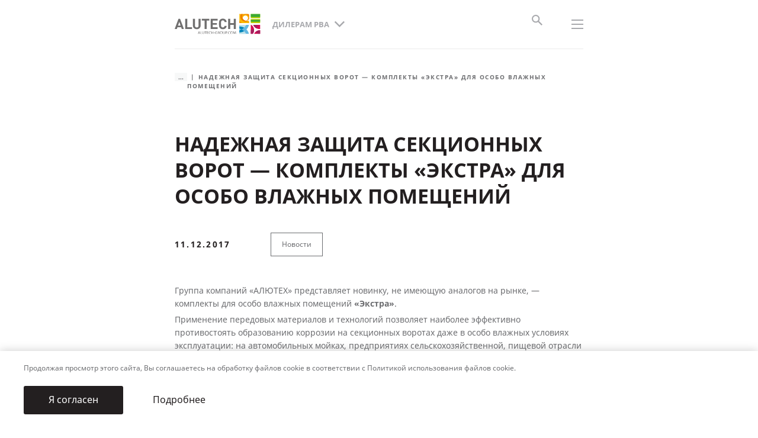

--- FILE ---
content_type: text/html; charset=UTF-8
request_url: https://alutech-group.com/ru-ru/diler-rva/publikacii/novosti/komplekty-ekstra-dlya-osobo-vlazhnyh-pomeshcheniy/?setCountry=15
body_size: 12032
content:
<!DOCTYPE html>
<html lang="ru-RU">
<head>
    
    <!-- Google Tag Manager -->
    <script>(function (w, d, s, l, i) {
            w[l] = w[l] || [];
            w[l].push({
                'gtm.start':
                    new Date().getTime(), event: 'gtm.js'
            });
            var f = d.getElementsByTagName(s)[0],
                j = d.createElement(s), dl = l != 'dataLayer' ? '&l=' + l : '';
            j.async = true;
            j.src =
                'https://www.googletagmanager.com/gtm.js?id=' + i + dl;
            f.parentNode.insertBefore(j, f);
        })(window, document, 'script', 'dataLayer', 'GTM-WFBS6GF');
    </script>
    <!-- End Google Tag Manager -->

    <title>Комплекты «ЭКСТРА» для особо влажных помещений — надежная защита секционных ворот</title>
    <meta charset="utf-8">
    <meta http-equiv="X-UA-Compatible" content="IE=edge">
    <meta name="viewport" content="width=device-width, initial-scale=1.0">
    <meta name="format-detection" content="telephone=no">
    <link rel="shortcut icon"
          href="/local/templates/main/images/favicons/favicon.ico"
          type="image/x-icon">
    <link rel="apple-touch-icon"
          href="/local/templates/main/images/favicons/apple-touch-icon.png">
    <link rel="apple-touch-icon" sizes="180x180"
          href="/local/templates/main/images/favicons/apple-touch-icon-180x180.png">
    <link rel="icon" type="image/png" sizes="192x192"
          href="/local/templates/main/images/favicons/android-chrome-192x192.png">
    <link rel="icon" type="image/png" sizes="96x96"
          href="/local/templates/main/images/favicons/android-chrome-96x96.png">
    <link rel="icon" type="image/png" sizes="32x32"
          href="/local/templates/main/images/favicons/favicon-32x32.png">
    <link rel="icon" type="image/png" sizes="16x16"
          href="/local/templates/main/images/favicons/favicon-16x16.png">
    <link rel="manifest" href="/upload/manifest.json">
    <link rel="yandex-tableau-widget"
          href="/upload/yandex-browser-manifest.json">
    <meta name="msapplication-TileColor" content="#ffffff">
    <meta name="msapplication-TileImage"
          content="/local/templates/main/images/favicons/mstile-144x144.png">
    <meta name="msapplication-config"
          content="/local/templates/main/images/favicons/browserconfig.xml">
    <meta name="theme-color" content="#ffffff">
                    
        <meta http-equiv="Content-Type" content="text/html; charset=UTF-8" />
<meta name="keywords" content="защита секционных ворот, комплекты экстра для особо влажных помещений" />
<meta name="description" content="Применение передовых материалов и технологий позволяет наиболее эффективно противостоять образованию коррозии на секционных воротах даже в особо влажных условиях эксплуатации: на автомобильных мойках, предприятиях сельскохозяйственной, пищевой отрасли и других объектах." />
<link rel="canonical" href="https://alutech-group.com/ru-ru/diler-rva/publikacii/novosti/komplekty-ekstra-dlya-osobo-vlazhnyh-pomeshcheniy/" />
<link href="/local/templates/.default/components/bitrix/news/publications/bitrix/news.detail/.default/style.css?1763722449146" type="text/css"  rel="stylesheet" />
<link href="/local/templates/main/vite/assets/css/main.css?1766139473795960" type="text/css"  data-template-style="true"  rel="stylesheet" />
<link href="/local/components/alutech/search.title/templates/with_user_type/style.css?17416078362204" type="text/css"  data-template-style="true"  rel="stylesheet" />
<script type="text/javascript">if(!window.BX)window.BX={};if(!window.BX.message)window.BX.message=function(mess){if(typeof mess==='object'){for(let i in mess) {BX.message[i]=mess[i];} return true;}};</script>
<script type="text/javascript">(window.BX||top.BX).message({'JS_CORE_LOADING':'Загрузка...','JS_CORE_NO_DATA':'- Нет данных -','JS_CORE_WINDOW_CLOSE':'Закрыть','JS_CORE_WINDOW_EXPAND':'Развернуть','JS_CORE_WINDOW_NARROW':'Свернуть в окно','JS_CORE_WINDOW_SAVE':'Сохранить','JS_CORE_WINDOW_CANCEL':'Отменить','JS_CORE_WINDOW_CONTINUE':'Продолжить','JS_CORE_H':'ч','JS_CORE_M':'м','JS_CORE_S':'с','JSADM_AI_HIDE_EXTRA':'Скрыть лишние','JSADM_AI_ALL_NOTIF':'Показать все','JSADM_AUTH_REQ':'Требуется авторизация!','JS_CORE_WINDOW_AUTH':'Войти','JS_CORE_IMAGE_FULL':'Полный размер'});</script>

<script type="text/javascript" src="/bitrix/js/main/core/core.js?1767008263488224"></script>

<script>BX.setJSList(['/bitrix/js/main/core/core_ajax.js','/bitrix/js/main/core/core_promise.js','/bitrix/js/main/polyfill/promise/js/promise.js','/bitrix/js/main/loadext/loadext.js','/bitrix/js/main/loadext/extension.js','/bitrix/js/main/polyfill/promise/js/promise.js','/bitrix/js/main/polyfill/find/js/find.js','/bitrix/js/main/polyfill/includes/js/includes.js','/bitrix/js/main/polyfill/matches/js/matches.js','/bitrix/js/ui/polyfill/closest/js/closest.js','/bitrix/js/main/polyfill/fill/main.polyfill.fill.js','/bitrix/js/main/polyfill/find/js/find.js','/bitrix/js/main/polyfill/matches/js/matches.js','/bitrix/js/main/polyfill/core/dist/polyfill.bundle.js','/bitrix/js/main/core/core.js','/bitrix/js/main/polyfill/intersectionobserver/js/intersectionobserver.js','/bitrix/js/main/lazyload/dist/lazyload.bundle.js','/bitrix/js/main/polyfill/core/dist/polyfill.bundle.js','/bitrix/js/main/parambag/dist/parambag.bundle.js']);
BX.setCSSList(['/bitrix/js/main/lazyload/dist/lazyload.bundle.css','/bitrix/js/main/parambag/dist/parambag.bundle.css']);</script>
<script type="text/javascript">(window.BX||top.BX).message({'LANGUAGE_ID':'ru','FORMAT_DATE':'DD.MM.YYYY','FORMAT_DATETIME':'DD.MM.YYYY HH:MI:SS','COOKIE_PREFIX':'BITRIX_SM','SERVER_TZ_OFFSET':'10800','UTF_MODE':'Y','SITE_ID':'ru','SITE_DIR':'/ru-ru/','USER_ID':'','SERVER_TIME':'1768996008','USER_TZ_OFFSET':'0','USER_TZ_AUTO':'Y','bitrix_sessid':'570c974eb481248705c65806d858f0cf'});</script>


<script src="/local/templates/main/vite/assets/js/main.js?v=d72be43f148b27c858c6d22d5f8b1379"  type="module"/></script>
<link rel="alternate" hreflang="ru-ru" href="https://alutech-group.com/ru-ru/diler-rva/publikacii/novosti/komplekty-ekstra-dlya-osobo-vlazhnyh-pomeshcheniy/" />
<link rel="alternate" hreflang="ru-ge" href="https://alutech-group.com/ge-ru/diler-rva/publikacii/novosti/komplekty-ekstra-dlya-osobo-vlazhnyh-pomeshcheniy/" />
<link rel="alternate" hreflang="ru-by" href="https://alutech-group.com/by-ru/diler-rva/publikacii/novosti/komplekty-ekstra-dlya-osobo-vlazhnyh-pomeshcheniy/" />
<link rel="alternate" hreflang="x-default" href="https://alutech-group.com/cis-ru/diler-rva/publikacii/novosti/komplekty-ekstra-dlya-osobo-vlazhnyh-pomeshcheniy/" />




<script type="text/javascript" src="/local/components/alutech/search.title/script.min.js?17416078366443"></script>
<script type="text/javascript" src="/local/components/alutech/search.title/templates/with_user_type/script.js?1741607836890"></script>

</head>
<body class="block--black">

<!-- Google Tag Manager (noscript) -->
<noscript>
    <iframe src="https://www.googletagmanager.com/ns.html?id=GTM-WFBS6GF"
            height="0" width="0"
            style="display:none;visibility:hidden"></iframe>
</noscript>
<!-- End Google Tag Manager (noscript) -->



    <header class="header header--inverse header--secondary">
                    <div class="header-inner"> 
                <div class="header-main">
                                            <div class="header-top">
                            

<div class="header-top__menu">
    <div class="logo_desktop">
        <a href="/ru-ru/diler-rva/">            <img class="header-logo__img-black" src="/upload/site-logo/en/logo-black.svg" alt=""/>
            <img class="header-logo__img-white" src="/upload/site-logo/en/logo.svg" alt=""/>
        </a>    </div>
    <ul class="header-top__menu-list">
                                    <li class="header-top__menu-item">
                    <div class="drop">
                        <div class="drop-btn js-drop-btn">
                            <div class="drop-btn__text">О Группе компаний</div>
                        </div>

                        <div class="drop-box">
                            <ul class="drop-box__list">
                                                                    <li class="drop-box__item">
                                        <a class="drop-box__link" href="/ru-ru/o-kompanii/">О компании</a>
                                    </li>
                                                                    <li class="drop-box__item">
                                        <a class="drop-box__link" href="/ru-ru/o-kompanii/istoriya/">История</a>
                                    </li>
                                                                    <li class="drop-box__item">
                                        <a class="drop-box__link" href="/ru-ru/o-kompanii/struktura/">Структура</a>
                                    </li>
                                                                    <li class="drop-box__item">
                                        <a class="drop-box__link" href="/ru-ru/payment/">Платёжные реквизиты</a>
                                    </li>
                                                            </ul>
                        </div>
                    </div>
                </li>
                                                <li class="header-top__menu-item">
                    <div class="drop">
                        <div class="drop-btn js-drop-btn">
                            <div class="drop-btn__text">Технологии и качество</div>
                        </div>

                        <div class="drop-box">
                            <ul class="drop-box__list">
                                                                    <li class="drop-box__item">
                                        <a class="drop-box__link" href="/ru-ru/tehnologii-i-kachestvo/">О&nbsp;технологиях и&nbsp;качестве</a>
                                    </li>
                                                                    <li class="drop-box__item">
                                        <a class="drop-box__link" href="/ru-ru/tehnologii-i-kachestvo/avtomatizaciya-proizvodstva/">Автоматизация производства</a>
                                    </li>
                                                                    <li class="drop-box__item">
                                        <a class="drop-box__link" href="/ru-ru/tehnologii-i-kachestvo/vysokotehnologichnoe-pokrytie/">Высокотехнологичное покрытие</a>
                                    </li>
                                                                    <li class="drop-box__item">
                                        <a class="drop-box__link" href="/ru-ru/tehnologii-i-kachestvo/kontrol-kachestva/">Контроль качества</a>
                                    </li>
                                                                    <li class="drop-box__item">
                                        <a class="drop-box__link" href="/ru-ru/tehnologii-i-kachestvo/sootvetstvie-mezhdunarodnym-standartam/">Международные стандарты</a>
                                    </li>
                                                                    <li class="drop-box__item">
                                        <a class="drop-box__link" href="/ru-ru/tehnologii-i-kachestvo/proverennye-postavshchiki-i-materialy/">Поставщики и материалы</a>
                                    </li>
                                                                    <li class="drop-box__item">
                                        <a class="drop-box__link" href="/ru-ru/tehnologii-i-kachestvo/proizvodstvo-polnogo-cikla/">Производство полного цикла</a>
                                    </li>
                                                            </ul>
                        </div>
                    </div>
                </li>
                                                <li class="header-top__menu-item">
                    <div class="drop">
                        <div class="drop-btn js-drop-btn">
                            <div class="drop-btn__text">Инженерно-технический центр</div>
                        </div>

                        <div class="drop-box">
                            <ul class="drop-box__list">
                                                                    <li class="drop-box__item">
                                        <a class="drop-box__link" href="/ru-ru/inzhenerno-tekhnicheskij-czentr/">О центре</a>
                                    </li>
                                                                    <li class="drop-box__item">
                                        <a class="drop-box__link" href="/ru-ru/inzhenerno-tekhnicheskij-czentr/uchebnyj-czentr/">Обучение</a>
                                    </li>
                                                                    <li class="drop-box__item">
                                        <a class="drop-box__link" href="/ru-ru/inzhenerno-tekhnicheskij-czentr/showroom/">Фирменный шоурум</a>
                                    </li>
                                                                    <li class="drop-box__item">
                                        <a class="drop-box__link" href="/ru-ru/inzhenerno-tekhnicheskij-czentr/ispytatelnyj-czentr/">Испытания</a>
                                    </li>
                                                            </ul>
                        </div>
                    </div>
                </li>
                                                                <li class="header-top__menu-item">
                    <a class="header-top__menu-link" href="/ru-ru/rabota/">Карьера в «АЛЮТЕХ»</a>
                </li>
                                                                <li class="header-top__menu-item">
                    <a class="header-top__menu-link" href="/ru-ru/obratnaya-svyaz/">Обратная связь</a>
                </li>
                                                                <li class="header-top__menu-item">
                    <a class="header-top__menu-link" href="#"></a>
                </li>
                        </ul>
</div>

<div class="header-top__controls">
    <div class="header-top__control">
        <div class="header-top__control">
            <div class="header-top__menu-item">
                <div class="header-top__menu-link">
                    <a href="https://alutech-group.com/?OFF_REDIRECT=Y"
                       style="text-decoration: none; font-size: 12px; font-family: NotoSans-Bold, sans-serif;">
                        Россия                    </a>
                </div>
            </div>
        </div>
            </div>

    <style>        .header-top__control:first-child:after {
            content: none;
        }
    </style>
</div>
                        </div>
                                        
    <div class="header-content">
        <div class="l-container l-container-header">
    <div class="header-menus">
        <div class="logo_maininverse">
            <a href="/ru-ru/diler-rva/">                <img class="header-logo__img-black" src="/upload/site-logo/en/logo-black.svg" alt=""/>
                <img class="header-logo__img-white" src="/upload/site-logo/en/logo.svg" alt=""/>
            </a>        </div>

                    <div class="header-menu header-menu--main">
                <div class="drop">
                    <div class="drop-btn js-drop-btn">
                        <div class="drop-btn__text">Дилерам РВА</div>
                        <div class="drop-btn__icon">
                            <svg class="icon">
                                <use href="/local/templates/main/images/sprites/main.symbol.svg#image-chevron-bottom"></use>
                            </svg>
                        </div>
                    </div>

                    <div class="drop-box">
                        <ul class="drop-box__list">
                                                            <li class="drop-box__item">
                                    <a class="drop-box__link"
                                            href="/ru-ru/chastnyy-domovladelec/">
                                        Частным домовладельцам                                    </a>
                                </li>
                                                            <li class="drop-box__item">
                                    <a class="drop-box__link"
                                            href="/ru-ru/korporativnyy-klient/">
                                        Корпоративным заказчикам                                    </a>
                                </li>
                                                            <li class="drop-box__item">
                                    <a class="drop-box__link"
                                            href="/ru-ru/investor/">
                                        Застройщикам и генподрядчикам                                    </a>
                                </li>
                                                            <li class="drop-box__item">
                                    <a class="drop-box__link"
                                            href="/ru-ru/arhitektor/">
                                        Архитекторам и проектировщикам                                    </a>
                                </li>
                                                            <li class="drop-box__item">
                                    <a class="drop-box__link"
                                            href="/ru-ru/pererabotchik/">
                                        Переработчикам АПС                                    </a>
                                </li>
                                                            <li class="drop-box__item">
                                    <a class="drop-box__link is-active"
                                            href="/ru-ru/diler-rva/">
                                        Дилерам РВА                                    </a>
                                </li>
                                                    </ul>
                    </div>
                </div>

                                                        <div class="header-hint header-hint_type" id='js-user-type-hint' style="display: none;">
    <div class="texv">
        Мы&nbsp;предлагаем разные решения, среди которых легко найти желаемое. Выберите подходящий раздел сайта и&nbsp;узнайте,
        что &laquo;АЛЮТЕХ&raquo; может предложить именно вам.
    </div>
        <div class="hint_tpe_item">
                <a class="btn btn--main" href="/ru-ru/chastnyy-domovladelec/">
            <span class="btn-text">
                <div class="line">Частный домовладелец</div>
            </span>
            <span class="btn-icon">
                <svg class="icon" viewBox="-1 -1 36 25"><path d="M-.453 9.776v3.093h27.842l-7.292 7.292 2.21 2.21 11.048-11.049L22.307.274l-2.21 2.21 7.292 7.292H-.453z"></path></svg>
            </span>
        </a>
        <div class="hint_tpe_item_text">Для владельцев частных домов и&nbsp;квартир</div>
    </div>
        <div class="hint_tpe_item">
                <a class="btn btn--main" href="/ru-ru/korporativnyy-klient/">
            <span class="btn-text">
                <div class="line">Корпоративным заказчикам</div>
            </span>
            <span class="btn-icon">
                <svg class="icon" viewBox="-1 -1 36 25"><path d="M-.453 9.776v3.093h27.842l-7.292 7.292 2.21 2.21 11.048-11.049L22.307.274l-2.21 2.21 7.292 7.292H-.453z"></path></svg>
            </span>
        </a>
        <div class="hint_tpe_item_text">Для компаний, осуществляющих строительство объектов недвижимости для собственных нужд</div>
    </div>
        <div class="hint_tpe_item">
                <a class="btn btn--main" href="/ru-ru/investor/">
            <span class="btn-text">
                <div class="line">Застройщикам и&nbsp;генподрядчикам</div>
            </span>
            <span class="btn-icon">
                <svg class="icon" viewBox="-1 -1 36 25"><path d="M-.453 9.776v3.093h27.842l-7.292 7.292 2.21 2.21 11.048-11.049L22.307.274l-2.21 2.21 7.292 7.292H-.453z"></path></svg>
            </span>
        </a>
        <div class="hint_tpe_item_text">Для компаний строительной отрасли, возводящих объекты недвижимости различного назначения</div>
    </div>
        <div class="hint_tpe_item">
                <a class="btn btn--main" href="/ru-ru/arhitektor/">
            <span class="btn-text">
                <div class="line">Архитекторам и&nbsp;проектировщикам</div>
            </span>
            <span class="btn-icon">
                <svg class="icon" viewBox="-1 -1 36 25"><path d="M-.453 9.776v3.093h27.842l-7.292 7.292 2.21 2.21 11.048-11.049L22.307.274l-2.21 2.21 7.292 7.292H-.453z"></path></svg>
            </span>
        </a>
        <div class="hint_tpe_item_text">Для специалистов и&nbsp;организаций, осуществляющих архитектурные и&nbsp;проектные работы</div>
    </div>
        <div class="hint_tpe_item">
                <a class="btn btn--main" href="/ru-ru/pererabotchik/">
            <span class="btn-text">
                <div class="line">Переработчикам АПС</div>
            </span>
            <span class="btn-icon">
                <svg class="icon" viewBox="-1 -1 36 25"><path d="M-.453 9.776v3.093h27.842l-7.292 7.292 2.21 2.21 11.048-11.049L22.307.274l-2.21 2.21 7.292 7.292H-.453z"></path></svg>
            </span>
        </a>
        <div class="hint_tpe_item_text">Для действующих переработчиков и&nbsp;тех, кто только планирует продавать алюминиевые профильные системы &laquo;АЛЮТЕХ&raquo;</div>
    </div>
        <div class="hint_tpe_item active">
                    <div class="hint_tpe_item_here">
                <svg width="17" height="13" viewBox="0 0 17 13" fill="none" xmlns="http://www.w3.org/2000/svg"><path d="M5.25003 9.84997L1.40003 5.99997L0.116699 7.2833L5.25003 12.4166L16.25 1.41663L14.9667 0.133301L5.25003 9.84997Z" fill="#231F20"/>
                </svg>Вы здесь            </div>
                <a class="btn btn--main" href="/ru-ru/diler-rva/">
            <span class="btn-text">
                <div class="line">Дилерам РВА</div>
            </span>
            <span class="btn-icon">
                <svg class="icon" viewBox="-1 -1 36 25"><path d="M-.453 9.776v3.093h27.842l-7.292 7.292 2.21 2.21 11.048-11.049L22.307.274l-2.21 2.21 7.292 7.292H-.453z"></path></svg>
            </span>
        </a>
        <div class="hint_tpe_item_text">Для действующих дилеров и&nbsp;тех, кто только планирует продавать ворота, роллеты и&nbsp;автоматику &laquo;АЛЮТЕХ&raquo;</div>
    </div>
    
    <a class="js-header-hint-close user-type-confirm" data-site-path="/ru-ru/" href="#">Понятно</a>
</div>
<script>
    //if(!document.cookie.includes('BITRIX_SM_USER_TYPE_CONFIRMED')){
        document.getElementById('js-user-type-hint').style.display = "block";
        //}
</script>
                            </div>
        
        <div class="header-menu header-menu--secondary js-header-menu">
            <ul class="header-menu__list">
                                                            <li class="header-menu__item js-header-drop">
            <span class="header-menu__link">Продукция</span>
    
    <span class="header-menu__icon">
        <svg class="icon">
        <use href="/local/templates/main/images/sprites/main.symbol.svg#image-chevron-right"></use>
        </svg>
    </span>
    <div class="header-drop">
        <div class="header-drop__row">
                            <div class="header-drop__col">
                    <div class="header-drop__item">
                        <div class="header-drop__title js-header-drop-title">
                            <span class="header-drop__title-link">Ворота</span>
                            <span class="header-drop__title-icon">
                                <svg class="icon">
                                    <use href="/local/templates/main/images/sprites/main.symbol.svg#image-chevron-up"></use>
                                </svg>
                            </span>
                        </div>
                                                    <ul class="header-drop__list">
                                                                                                            <li class="header-drop__list-item">
                                            <a class="header-drop__list-link"
                                               href="/ru-ru/diler-rva/garazhnye-vorota/sekcionnye-vorota/">Секционные гаражные ворота</a>
                                        </li>
                                                                                                                                                <li class="header-drop__list-item">
                                            <a class="header-drop__list-link"
                                               href="/ru-ru/diler-rva/rolletnye-sistemy/rolletnye-vorota/">Роллетные ворота</a>
                                        </li>
                                                                                                                                                <li class="header-drop__list-item">
                                            <a class="header-drop__list-link"
                                               href="/ru-ru/diler-rva/vorota/panoramnye/">Панорамные ворота</a>
                                        </li>
                                                                                                                                                <li class="header-drop__list-item">
                                            <a class="header-drop__list-link"
                                               href="/ru-ru/diler-rva/vorota/promyshlennye/">Промышленные ворота</a>
                                        </li>
                                                                                                                                                <li class="header-drop__list-item">
                                            <a class="header-drop__list-link"
                                               href="/ru-ru/diler-rva/vezdnye-vorota/">Ворота для въезда</a>
                                        </li>
                                                                                                                                                <li class="header-drop__list-item">
                                            <a class="header-drop__list-link"
                                               href="/ru-ru/diler-rva/komplektuyushchie-dlya-otkatnyh-vorot-sgn/">Комплектующие SGN для сборки откатных ворот</a>
                                        </li>
                                                                                                                                                <li class="header-drop__list-item">
                                            <a class="header-drop__list-link"
                                               href="/ru-ru/diler-rva/vorota/skorostnye-vorota/">Скоростные ворота</a>
                                        </li>
                                                                                                                                                <li class="header-drop__list-item">
                                            <a class="header-drop__list-link"
                                               href="/ru-ru/diler-rva/protivopozharnye-sistemy/protivopozharnye-sekczionnye-vorota-serii-profire/">Противопожарные секционные ворота серии ProFire</a>
                                        </li>
                                                                                                </ul>
                                            </div>
                </div>
                            <div class="header-drop__col">
                    <div class="header-drop__item">
                        <div class="header-drop__title js-header-drop-title">
                            <span class="header-drop__title-link">Роллетные системы</span>
                            <span class="header-drop__title-icon">
                                <svg class="icon">
                                    <use href="/local/templates/main/images/sprites/main.symbol.svg#image-chevron-up"></use>
                                </svg>
                            </span>
                        </div>
                                                    <ul class="header-drop__list">
                                                                                                            <li class="header-drop__list-item">
                                            <a class="header-drop__list-link"
                                               href="/ru-ru/diler-rva/rolletnye-sistemy/rolstavni/">Рольставни  для дома</a>
                                        </li>
                                                                                                                                                <li class="header-drop__list-item">
                                            <a class="header-drop__list-link"
                                               href="/ru-ru/diler-rva/rolletnye-sistemy/rolletnye-vorota/">Роллетные ворота</a>
                                        </li>
                                                                                                                                                <li class="header-drop__list-item">
                                            <a class="header-drop__list-link"
                                               href="/ru-ru/diler-rva/rolletnye-sistemy/rolletnye-reshetki/">Роллетные решетки Security</a>
                                        </li>
                                                                                                                                                <li class="header-drop__list-item">
                                            <a class="header-drop__list-link"
                                               href="/ru-ru/diler-rva/rolletnye-sistemy/upravlenie/">Системы управления для роллет</a>
                                        </li>
                                                                                                                                                <div class="header-drop__title js-header-drop-title">
                                            <a href="/ru-ru/diler-rva/vneshnyaya-solncezashchita/"
                                               class="header-drop__title-link">Внешняя солнцезащита для дома</a>
                                            <span class="header-drop__title-icon">
                                <svg class="icon">
                                    <use href="/local/templates/main/images/sprites/main.symbol.svg#image-chevron-up"></use>
                                </svg>
                            </span>
                                        </div>
                                                                                                </ul>
                                            </div>
                </div>
                            <div class="header-drop__col">
                    <div class="header-drop__item">
                        <div class="header-drop__title js-header-drop-title">
                            <span class="header-drop__title-link">Автоматика для ворот</span>
                            <span class="header-drop__title-icon">
                                <svg class="icon">
                                    <use href="/local/templates/main/images/sprites/main.symbol.svg#image-chevron-up"></use>
                                </svg>
                            </span>
                        </div>
                                                    <ul class="header-drop__list">
                                                                                                            <li class="header-drop__list-item">
                                            <a class="header-drop__list-link"
                                               href="/ru-ru/diler-rva/avtomatika/dlya-otkatnyh-vorot/">Автоматика для откатных ворот</a>
                                        </li>
                                                                                                                                                <li class="header-drop__list-item">
                                            <a class="header-drop__list-link"
                                               href="/ru-ru/diler-rva/avtomatika/dlya-raspashnyh-vorot/">Автоматика для распашных ворот</a>
                                        </li>
                                                                                                                                                <li class="header-drop__list-item">
                                            <a class="header-drop__list-link"
                                               href="/ru-ru/diler-rva/avtomatika/dlya-garazhnyh-vorot/">Автоматика для гаражных ворот</a>
                                        </li>
                                                                                                                                                <li class="header-drop__list-item">
                                            <a class="header-drop__list-link"
                                               href="/ru-ru/diler-rva/avtomatika/dlya-promyshlennyh-vorot/">Автоматика для промышленных и панорамных ворот</a>
                                        </li>
                                                                                                </ul>
                                            </div>
                </div>
                            <div class="header-drop__col">
                    <div class="header-drop__item">
                        <div class="header-drop__title js-header-drop-title">
                            <span class="header-drop__title-link">Перегрузочная техника</span>
                            <span class="header-drop__title-icon">
                                <svg class="icon">
                                    <use href="/local/templates/main/images/sprites/main.symbol.svg#image-chevron-up"></use>
                                </svg>
                            </span>
                        </div>
                                                    <ul class="header-drop__list">
                                                                                                            <li class="header-drop__list-item">
                                            <a class="header-drop__list-link"
                                               href="/ru-ru/diler-rva/peregruzochnoe-oborudovanie/uravnitelnye-platformy/">Уравнительные платформы (доклевеллеры)</a>
                                        </li>
                                                                                                                                                <li class="header-drop__list-item">
                                            <a class="header-drop__list-link"
                                               href="/ru-ru/diler-rva/peregruzochnoe-oborudovanie/germetizatory-proema/">Герметизаторы проема (докшелтеры) ALUTECH DSF</a>
                                        </li>
                                                                                                                                                <li class="header-drop__list-item">
                                            <a class="header-drop__list-link"
                                               href="/ru-ru/diler-rva/peregruzochnoe-oborudovanie/peregruzochnye-tambury/">Перегрузочные тамбуры ALUTECH DH</a>
                                        </li>
                                                                                                                                                <li class="header-drop__list-item">
                                            <a class="header-drop__list-link"
                                               href="/ru-ru/diler-rva/peregruzochnoe-oborudovanie/dopolnitelnoe-oborudovanie/">Дополнительное оборудование</a>
                                        </li>
                                                                                                                                                <div class="header-drop__title js-header-drop-title">
                                            <a href="/ru-ru/diler-rva/protivopozharnye-sistemy/"
                                               class="header-drop__title-link">Противопожарные системы</a>
                                            <span class="header-drop__title-icon">
                                <svg class="icon">
                                    <use href="/local/templates/main/images/sprites/main.symbol.svg#image-chevron-up"></use>
                                </svg>
                            </span>
                                        </div>
                                                                                                                                                <div class="header-drop__title js-header-drop-title">
                                            <a href="/ru-ru/diler-rva/shlagbaumy/"
                                               class="header-drop__title-link">Шлагбаумы</a>
                                            <span class="header-drop__title-icon">
                                <svg class="icon">
                                    <use href="/local/templates/main/images/sprites/main.symbol.svg#image-chevron-up"></use>
                                </svg>
                            </span>
                                        </div>
                                                                                                </ul>
                                            </div>
                </div>
                    </div>
    </div>
</li>

                                                                                <li class="header-menu__item">
                            <a class="header-menu__link"
                               href="/ru-ru/diler-rva/stat-dilerom/">Стать дилером</a>
                        </li>
                                                                                    <li class="header-menu__item js-header-drop">

        
            <a class="header-menu__link" href="/ru-ru/diler-rva/marketingovaya-podderzhka/">Маркетинговая поддержка</a>

        
        <span class="header-menu__icon">
        <svg class="icon">
            <use href="/local/templates/main/images/sprites/main.symbol.svg#image-chevron-right"></use>
        </svg>
    </span>

        <div class="header-drop header-drop_type3">

            
                <a class="btn btn--link_rff btn--small" href="/ru-ru/diler-rva/marketingovaya-podderzhka/">
                    <span class="btn-text">Перейти в раздел</span>
                    <span class="btn-icon">
                <svg class="icon">
                    <use href="/local/templates/main/images/sprites/main.symbol.svg#image-arrow-right"></use>
                </svg>
            </span>
                </a>

            
            <ul class="drop-box__list">

                
                                            <li class="drop-box__item" data-data="Array">
                            <a class="drop-box__link"
                               href="/ru-ru/diler-rva/marketingovaya-podderzhka/brend-buk/">
                                Бренд-бук</a>
                        </li>
                                    
                                            <li class="drop-box__item" data-data="Array">
                            <a class="drop-box__link"
                               href="/ru-ru/diler-rva/marketingovaya-podderzhka/internet/">
                                Интернет</a>
                        </li>
                                    
                                            <li class="drop-box__item" data-data="Array">
                            <a class="drop-box__link"
                               href="/ru-ru/diler-rva/marketingovaya-podderzhka/vystavki/">
                                Выставки</a>
                        </li>
                                    
                                            <li class="drop-box__item" data-data="Array">
                            <a class="drop-box__link"
                               href="/ru-ru/diler-rva/marketingovaya-podderzhka/naruzhnaya-reklama/">
                                Наружная реклама</a>
                        </li>
                                    
                                            <li class="drop-box__item" data-data="Array">
                            <a class="drop-box__link"
                               href="/ru-ru/diler-rva/marketingovaya-podderzhka/reklama-v-smi/">
                                Реклама в СМИ</a>
                        </li>
                                    
                                            <li class="drop-box__item" data-data="Array">
                            <a class="drop-box__link"
                               href="/ru-ru/diler-rva/marketingovaya-podderzhka/oborudovanie-i-obrazcy/">
                                Оборудование и образцы</a>
                        </li>
                                    
                                            <li class="drop-box__item" data-data="Array">
                            <a class="drop-box__link"
                               href="/ru-ru/diler-rva/marketingovaya-podderzhka/gaydlayny-dlya-shourumov/">
                                Гайдлайны для шоу-румов</a>
                        </li>
                                                </ul>
        </div>
    </li>

                                                                                <li class="header-menu__item">
                            <a class="header-menu__link"
                               href="/ru-ru/diler-rva/proekty/">Реализованные проекты</a>
                        </li>
                                                                                <li class="header-menu__item">
                            <a class="header-menu__link"
                               href="/ru-ru/diler-rva/dokumentaciya/">Документация</a>
                        </li>
                                                                                    <li class="header-menu__item js-header-drop">

        
            <span class="header-menu__link">Контакты</span>

        
        <span class="header-menu__icon">
        <svg class="icon">
            <use href="/local/templates/main/images/sprites/main.symbol.svg#image-chevron-right"></use>
        </svg>
    </span>

        <div class="header-drop header-drop_type3">

            
            <ul class="drop-box__list">

                
                                            <li class="drop-box__item" data-data="Array">
                            <a class="drop-box__link"
                               href="/ru-ru/diler-rva/obsluzhivanie/obratnaya-svyaz/">
                                Обратная связь</a>
                        </li>
                                    
                                            <li class="drop-box__item" data-data="Array">
                            <a class="drop-box__link"
                               href="/ru-ru/diler-rva/stat-dilerom/">
                                Стать дилером</a>
                        </li>
                                    
                                            <li class="drop-box__item" data-data="Array">
                            <a class="drop-box__link"
                               href="/ru-ru/payment/">
                                Платежные реквизиты</a>
                        </li>
                                                </ul>
        </div>
    </li>

                                                                                <li class="header-menu__item">
                            <a class="header-menu__link"
                               href="/ru-ru/pa/">Личный кабинет</a>
                        </li>
                                                                                    <li class="header-menu__item js-header-drop">

        
            <a class="header-menu__link" href="/ru-ru/diler-rva/obsluzhivanie/">Обслуживание</a>

        
        <span class="header-menu__icon">
        <svg class="icon">
            <use href="/local/templates/main/images/sprites/main.symbol.svg#image-chevron-right"></use>
        </svg>
    </span>

        <div class="header-drop header-drop_type3">

            
                <a class="btn btn--link_rff btn--small" href="/ru-ru/diler-rva/obsluzhivanie/">
                    <span class="btn-text">Перейти в раздел</span>
                    <span class="btn-icon">
                <svg class="icon">
                    <use href="/local/templates/main/images/sprites/main.symbol.svg#image-arrow-right"></use>
                </svg>
            </span>
                </a>

            
            <ul class="drop-box__list">

                
                                            <li class="drop-box__item" data-data="Array">
                            <a class="drop-box__link"
                               href="/ru-ru/diler-rva/obsluzhivanie/garantiya/#tab1">
                                Гарантийное обслуживание автоматики</a>
                        </li>
                                    
                                            <li class="drop-box__item" data-data="Array">
                            <a class="drop-box__link"
                               href="/ru-ru/diler-rva/obsluzhivanie/garantiya/#tab2">
                                Гарантийное обслуживание ГИ и комплектации</a>
                        </li>
                                    
                                            <li class="drop-box__item" data-data="Array">
                            <a class="drop-box__link"
                               href="/ru-ru/diler-rva/obsluzhivanie/garantiya/#tab3">
                                Негарантийное обслуживание</a>
                        </li>
                                    
                                            <li class="drop-box__item" data-data="Array">
                            <a class="drop-box__link"
                               href="/ru-ru/diler-rva/obsluzhivanie/obratnaya-svyaz/">
                                Обратная связь</a>
                        </li>
                                                </ul>
        </div>
    </li>

                                                                                    <li class="header-menu__item js-header-drop is-active">

        
            <a class="header-menu__link" href="/ru-ru/diler-rva/publikacii/">Публикации</a>

        
        <span class="header-menu__icon">
        <svg class="icon">
            <use href="/local/templates/main/images/sprites/main.symbol.svg#image-chevron-right"></use>
        </svg>
    </span>

        <div class="header-drop header-drop_type3">

            
                <a class="btn btn--link_rff btn--small" href="/ru-ru/diler-rva/publikacii/">
                    <span class="btn-text">Перейти в раздел</span>
                    <span class="btn-icon">
                <svg class="icon">
                    <use href="/local/templates/main/images/sprites/main.symbol.svg#image-arrow-right"></use>
                </svg>
            </span>
                </a>

            
            <ul class="drop-box__list">

                
                                            <li class="drop-box__item" data-data="Array">
                            <a class="drop-box__link"
                               href="/ru-ru/diler-rva/publikacii/video/">
                                Видео</a>
                        </li>
                                    
                                            <li class="drop-box__item" data-data="Array">
                            <a class="drop-box__link"
                               href="/ru-ru/diler-rva/publikacii/novosti/ ">
                                Новости</a>
                        </li>
                                    
                                            <li class="drop-box__item" data-data="Array">
                            <a class="drop-box__link"
                               href="/ru-ru/diler-rva/publikacii/stati/">
                                Статьи</a>
                        </li>
                                                </ul>
        </div>
    </li>

                                                                                <li class="header-menu__item">
                            <a class="header-menu__link"
                               href="/ru-ru/diler-rva/obsluzhivanie/avtorizovannye-servisnye-centry/">Авторизованные сервисные центры</a>
                        </li>
                                                                                <li class="header-menu__item">
                            <a class="header-menu__link"
                               href="/ru-ru/diler-rva/stat-asc/">Стать авторизованным сервисным центром</a>
                        </li>
                                    
                <li class="header-menu__item header-menu__item--more is-hidden">
                    <div class="drop">
                        <div class="drop-btn header-menu__more js-drop-btn">
                            <div class="drop-btn__text">Ещё</div>
                            <div class="drop-btn__icon">
                                <svg class="icon">
                                    <use href="/local/templates/main/images/sprites/main.symbol.svg#image-chevron-bottom"></use>
                                </svg>
                            </div>
                        </div>

                        <div class="drop-box">
                            <ul class="header-menu__list--secondary"></ul>
                        </div>
                    </div>
                </li>
            </ul>
        </div>

            </div>
            <!--+headerSearch-->
<div class="header-search">
    <div class="header-search__btn header-search__btn_js" style="display:block">
        <div class="header-search__close">
            <svg class="icon">
                <use href="/local/templates/main/images/sprites/main.symbol.svg#image-close"></use>
            </svg>
        </div>
        <div class="header-search__icon">
            <svg class="icon">
                <use href="/local/templates/main/images/sprites/main.symbol.svg#image-search"></use>
            </svg>
        </div>
    </div>
</div>

<div class="header-search_panel">
    <div class="l-container">
        <form class="form_header-search search_site_wrap" action="/ru-ru/diler-rva/poisk/">
                        <div class="search_site_wrap_r">
                <input class="form_header-search__field" type="text" placeholder="Поиск по сайту"
                       id="title-search-input" value="" autocomplete="off" name="q"/>
                <button class="search_icog empty" type="submit" disabled="disabled">
                    <svg class="icon">
                        <use href="/local/templates/main/images/sprites/main.symbol.svg#image-search"></use>
                    </svg>
                </button>

                <div class="search_site_autocomplete" id="title-search" style="display:none;"></div>
            </div>
        </form>
    </div>
</div>

<script>
	BX.ready(function(){
		new JCTitleSearch({
			'AJAX_PAGE' : '/ru-ru/diler-rva/publikacii/novosti/komplekty-ekstra-dlya-osobo-vlazhnyh-pomeshcheniy/?setCountry=15&amp;%23%3FsetCountry=15',
			'CONTAINER_ID': 'title-search',
			'INPUT_ID': 'title-search-input',
			'MIN_QUERY_LEN': 2,
            'USER_TYPE_INPUT_ID': 'usertype',
		});

        document.querySelectorAll(".js-drop-btn_select .drop-box__link").forEach(function(item){
            item.addEventListener('click', event => {
                setTimeout(function(){
                    BX.fireEvent(document.getElementById('title-search-input'), 'change');
                }, 0);
            });
        })
	});
</script>
    </div>
    </div>

                </div>
            </div>

            
            <div class="header-mobile">
                <div class="header-logo">
                    <a class="header-logo__link"
                                   href="/ru-ru/diler-rva/">                        <img class="header-logo__img-black"
                             src="/upload/site-logo/en/logo-black.svg"
                             alt=""/>
                        <img class="header-logo__img-white"
                             src="/upload/site-logo/en/logo.svg"
                             alt=""/>
                    </a>                </div>
                                    <div class="header-mobile__menu">
                            <div class="header-menu header-menu--main">
        <div class="drop">
            <div class="drop-btn js-drop-btn">
                <div class="drop-btn__text">Дилерам РВА</div>
                <div class="drop-btn__icon">
                    <svg class="icon">
                        <use href="/local/templates/main/images/sprites/main.symbol.svg#image-chevron-bottom"></use>
                    </svg>
                </div>
            </div>
            <div class="drop-box">
                <ul class="drop-box__list">
                                            <li class="drop-box__item"><a
                                    class="drop-box__link"
                                    href="/ru-ru/chastnyy-domovladelec/">Частным домовладельцам</a>
                        </li>
                                            <li class="drop-box__item"><a
                                    class="drop-box__link"
                                    href="/ru-ru/korporativnyy-klient/">Корпоративным заказчикам</a>
                        </li>
                                            <li class="drop-box__item"><a
                                    class="drop-box__link"
                                    href="/ru-ru/investor/">Застройщикам и генподрядчикам</a>
                        </li>
                                            <li class="drop-box__item"><a
                                    class="drop-box__link"
                                    href="/ru-ru/arhitektor/">Архитекторам и проектировщикам</a>
                        </li>
                                            <li class="drop-box__item"><a
                                    class="drop-box__link"
                                    href="/ru-ru/pererabotchik/">Переработчикам АПС</a>
                        </li>
                                            <li class="drop-box__item"><a
                                    class="drop-box__link is-active"
                                    href="/ru-ru/diler-rva/">Дилерам РВА</a>
                        </li>
                                    </ul>
            </div>
        </div>
    </div>
                    </div>
                                                    <!--+headerSearch-->
<div class="header-search">
    <div class="header-search__btn header-search__btn_js" style="display:block">
        <div class="header-search__close">
            <svg class="icon">
                <use href="/local/templates/main/images/sprites/main.symbol.svg#image-close"></use>
            </svg>
        </div>
        <div class="header-search__icon">
            <svg class="icon">
                <use href="/local/templates/main/images/sprites/main.symbol.svg#image-search"></use>
            </svg>
        </div>
    </div>
</div>

<div class="header-search_panel">
    <div class="l-container">
        <form class="form_header-search search_site_wrap" action="/ru-ru/diler-rva/poisk/">
                        <div class="search_site_wrap_r">
                <input class="form_header-search__field" type="text" placeholder="Поиск по сайту"
                       id="title-search-input" value="" autocomplete="off" name="q"/>
                <button class="search_icog empty" type="submit" disabled="disabled">
                    <svg class="icon">
                        <use href="/local/templates/main/images/sprites/main.symbol.svg#image-search"></use>
                    </svg>
                </button>

                <div class="search_site_autocomplete" id="title-search" style="display:none;"></div>
            </div>
        </form>
    </div>
</div>

<script>
	BX.ready(function(){
		new JCTitleSearch({
			'AJAX_PAGE' : '/ru-ru/diler-rva/publikacii/novosti/komplekty-ekstra-dlya-osobo-vlazhnyh-pomeshcheniy/?setCountry=15&amp;%23%3FsetCountry=15',
			'CONTAINER_ID': 'title-search',
			'INPUT_ID': 'title-search-input',
			'MIN_QUERY_LEN': 2,
            'USER_TYPE_INPUT_ID': 'usertype',
		});

        document.querySelectorAll(".js-drop-btn_select .drop-box__link").forEach(function(item){
            item.addEventListener('click', event => {
                setTimeout(function(){
                    BX.fireEvent(document.getElementById('title-search-input'), 'change');
                }, 0);
            });
        })
	});
</script>
                                <div class="header-burger js-header-mobile">
                    <span></span>
                    <span></span>
                    <span></span>
                </div>
            </div>
            </header>

<main class="main main--inverse">
            
    <div class="breadcrumbs" itemscope="" itemtype="http://schema.org/BreadcrumbList">
        <div class="l-container">
            <div class="breadcrumbs-inner">
                <div class="breadcrumbs-btn js-breadcrumbs">...</div>
                <ul class="breadcrumbs-list"><li class='breadcrumbs-item' itemprop='itemListElement' itemscope='' itemtype='http://schema.org/ListItem'><a class='breadcrumbs-link' href='/ru-ru/diler-rva/' itemprop='item'>Дилерам РВА</a><meta itemprop="position" content="1" /><meta itemprop="name" content="Дилерам РВА" /></li><li class='breadcrumbs-item' itemprop='itemListElement' itemscope='' itemtype='http://schema.org/ListItem'><a class='breadcrumbs-link' href='/ru-ru/diler-rva/publikacii/' itemprop='item'>Публикации</a><meta itemprop="position" content="2" /><meta itemprop="name" content="Публикации" /></li><li class='breadcrumbs-item' itemprop='itemListElement' itemscope='' itemtype='http://schema.org/ListItem'><a class='breadcrumbs-link' href='/ru-ru/diler-rva/publikacii/novosti/' itemprop='item'>Новости</a><meta itemprop="position" content="3" /><meta itemprop="name" content="Новости" /></li><li class='breadcrumbs-item' itemprop='itemListElement' itemscope='' itemtype='http://schema.org/ListItem'>Надежная защита секционных ворот — комплекты «ЭКСТРА» для особо влажных помещений<link itemprop="item" href="#content"><meta itemprop="position" content="4" /><meta itemprop="name" content="Надежная защита секционных ворот — комплекты «ЭКСТРА» для особо влажных помещений" /></li>
                </ul>
            </div>
        </div>
    </div>    <section class="section section--black section--sm">
    <div class="l-container">
        <div class="tags_pubd">
                    </div>
        <h1 class="h1 head_publication">Надежная защита секционных ворот — комплекты «ЭКСТРА» для особо влажных помещений</h1>
        <div class="eyuifvby">
                            <span class="descr publication_date">11.12.2017</span>
                        <span class="eyuifvby_tag tag">Новости</span>
        </div>
        <div class="grid">
            <div class="col-lg-9 col-sm-6">
                <div class="news-single__txt head">
                    <p>Группа компаний «АЛЮТЕХ» представляет новинку, не имеющую аналогов на рынке, — комплекты для особо влажных помещений <strong>«Экстра»</strong>. </p>
<p>Применение передовых материалов и технологий позволяет наиболее эффективно противостоять образованию коррозии на секционных воротах даже в особо влажных условиях эксплуатации: на автомобильных мойках, предприятиях сельскохозяйственной, пищевой отрасли и других объектах.</p>
<a href="/content/news/2017/12/11/1.jpg" class="modal fr" rel="group" title=""><img src="/content/news/2017/12/11/1.jpg" class="thumb" title="" alt="Секционные ворота на автомобильных мойках"/></a>
<p><strong>Какие уникальные решения для защиты ворот от коррозии реализованы в новом комплекте «Экстра»?</strong></p>
<ul>
<li class="akcia-spis"> <strong>Полимерное покрытие с улучшенными антикоррозионными свойствами </strong>— Interpon<strong> </strong>. Срок службы покрытия Interpon <u>в 3 раза</u> превышает срок службы стандартного покрытия 1 класса.</li>
<li class="akcia-spis"> <strong>Оцинкованные торсионные пружины </strong>с дополнительным полимерным покрытием Interpon.</li>
<li class="akcia-spis"> <strong>Нержавеющая высокоуглеродистая сталь марки AISI430 </strong>для фурнитуры, тросов, осей роликов и метизов.</li>
<li class="akcia-spis"> <strong>Трехслойное защитное покрытие</strong> элементов безопасности ворот (храповых муфт и кронштейнов с защитой от обрыва троса):
  <ul>
   <li>цинковый слой,</li>
   <li>химическая конверсионная пленка,</li>
   <li>термообработанный керамический слой. </li>
 </ul> 
 </li>
</ul>
<p>Комплект для особо влажных помещений «Экстра» доступен для ворот серий ProPlus, AluPro, AluTherm площадью <strong><u>до 20 м².</u></strong></p>
<p>Ознакомьтесь с перечнем специальных элементов и оцените разницу между стандартной и усовершенствованной комплектацией ворот «АЛЮТЕХ» <a target="_blank" href="/content/news/2017/12/11/1.pdf"><strong>в сравнительной таблице</strong></a>.</p>
<div style="width:780px; margin:0 auto;">
    <table width="780px" cellspacing="0" cellpadding="0" border="0" align="center">
        <tbody>
            <tr>
                <td>
                        <img class="thumb_tochno" title="" alt="Сравнение комплектаций ворот" src="/content/news/2017/12/11/11_new.jpg">
                </td>
            </tr>
        </tbody>
    </table>
</div>
<p>Уверены, новые комплекты для усиленной антикоррозийной защиты секционных ворот станут востребованным решением для эксплуатации конструкций в помещениях с повышенной влажностью.</p>                </div>
                                <div class="news-single__btns public_back">
                    <a class="btn btn--back"
                       href="/ru-ru/diler-rva/publikacii/novosti/">
                        <span class="btn-text">Вернуться к новостям</span>
                        <span class="btn-icon">
                    <svg class="icon">
                      <use href="/local/templates/main/images/sprites/main.symbol.svg#image-arrow-left"></use>
                    </svg>
                        </span>
                    </a>
                </div>
            </div>

    
    <div class="col-lg-3 col-sm-6">
        <div class="h3">Похожие публикации</div>
        <div class="grid">
            <div class="col-lg-12 col-sm-3 col-xs-2">
                                                        <div class="publication_content_right">
                        <span class="descr publication_date">25.07.2008</span>
                        <div class="publication_type">
                            <span class="descr">Воротные системы</span>
                        </div>
                        <a class="news-item__title h5 news-griditem__inner--black"
                           href="/ru-ru/diler-rva/publikacii/novosti/novaya-sistema-zashchity-promyshlennyh-sekcionnyh-vorot/">
                            <span class="news-item__title-text">Новая система защиты промышленных секционных ворот «Алютех»</span>
                            <span class="news-item__title-icon publication-item__title-icon">
                                        <svg class="icon">
                                          <use href="/local/templates/main/images/sprites/main.symbol.svg#image-arrow-right"></use>
                                        </svg>
                                </span>
                        </a>
                        <p></p>
                    </div>
                                                        <div class="publication_content_right">
                        <span class="descr publication_date">30.04.2008</span>
                        <div class="publication_type">
                            <span class="descr">Воротные системы</span>
                        </div>
                        <a class="news-item__title h5 news-griditem__inner--black"
                           href="/ru-ru/diler-rva/publikacii/novosti/alternativnoe-zapolnenie-panoramnoy-paneli-sekcionnyh-vorot/">
                            <span class="news-item__title-text">Новый продукт «Алютех»: альтернативное заполнение панорамной панели секционных ворот</span>
                            <span class="news-item__title-icon publication-item__title-icon">
                                        <svg class="icon">
                                          <use href="/local/templates/main/images/sprites/main.symbol.svg#image-arrow-right"></use>
                                        </svg>
                                </span>
                        </a>
                        <p></p>
                    </div>
                            </div>

        </div>
    </div>
</div>
</div>
</section>
</main>

    <footer class="footer footer--secondary">
        <div class="l-container">
                            <div class="footer-top">
                                            <div class="grid">
                                                                                                        <div class="col-lg-3 col-sm-2 col-xs-2">
                                        

<div class="footer-menu">
    <div class="drop">
        <div class="drop-btn js-drop-btn">
            <div class="drop-btn__text">Дилерам РВА</div>
            <div class="drop-btn__icon">
                <svg class="icon">
                    <use href="/local/templates/main/images/sprites/main.symbol.svg#image-chevron-bottom"></use>
                </svg>
            </div>
        </div>
        <div class="drop-box">
            <ul class="drop-box__list">
                                    <li class="drop-box__item"><a class="drop-box__link" href="/ru-ru/chastnyy-domovladelec/">Частным домовладельцам</a></li>
                                    <li class="drop-box__item"><a class="drop-box__link" href="/ru-ru/korporativnyy-klient/">Корпоративным заказчикам</a></li>
                                    <li class="drop-box__item"><a class="drop-box__link" href="/ru-ru/investor/">Застройщикам и генподрядчикам</a></li>
                                    <li class="drop-box__item"><a class="drop-box__link" href="/ru-ru/arhitektor/">Архитекторам и проектировщикам</a></li>
                                    <li class="drop-box__item"><a class="drop-box__link" href="/ru-ru/pererabotchik/">Переработчикам АПС</a></li>
                                    <li class="drop-box__item"><a class="drop-box__link is-active" href="/ru-ru/diler-rva/">Дилерам РВА</a></li>
                            </ul>
        </div>
    </div>
</div>
                                        </div>
                                    
                                                                    <div class="col-lg-6 col-sm-2 col-xs-2">
                                        
<div class="footer-submenu">
    <div class="grid">
        <div class="col-lg-6 col-sm-6">
            <ul class="footer-submenu__list">
                                                                                <li class="footer-submenu__item">
                    <a class="footer-submenu__link"
                       href="/ru-ru/o-kompanii/">
                        О Группе компаний</a>
                </li>
                                                                                <li class="footer-submenu__item">
                    <a class="footer-submenu__link"
                       href="/ru-ru/tehnologii-i-kachestvo/">
                        Технологии и качество</a>
                </li>
                                                                                <li class="footer-submenu__item">
                    <a class="footer-submenu__link"
                       href="/ru-ru/inzhenerno-tekhnicheskij-czentr/">
                        Инженерно-технический центр</a>
                </li>
                            </ul>
        </div>
        <div class="col-lg-6 col-sm-6">
            <ul class="footer-submenu__list">
                                                                                <li class="footer-submenu__item">
                    <a class="footer-submenu__link"
                       href="/ru-ru/rabota/">
                        Карьера в «АЛЮТЕХ»</a>
                </li>
                                                                                <li class="footer-submenu__item">
                    <a class="footer-submenu__link"
                       href="/ru-ru/obratnaya-svyaz/">
                        Обратная связь</a>
                </li>
                                            </ul>
        </div>
    </div>
</div>
                                    </div>
                                
                                                        <div class="col-lg-3 col-sm-2 col-xs-2">
                                <div class="footer-social">
    <div class="social">
        <ul class="social-list">


            


            

            

            

            
                <li class="social-item">
                    <a class="social-link" target="_blank" href="https://vk.com/alutech_official">
                        <svg class="icon">
                            <use href="/local/templates/main/images/sprites/main.symbol.svg#image-vk"></use>
                        </svg>
                    </a>
                </li>
                <li class="social-item">
                    <a class="social-link" target="_blank" href="https://t.me/ALUTECH_online">
                        <svg class="icon">
                            <use href="/local/templates/main/images/sprites/main.symbol.svg#image-telegram-white"></use>
                        </svg>
                    </a>
                </li>
                <li class="social-item">
                    <a class="social-link" target="_blank" href="https://dzen.ru/alutech">
                        <svg class="icon">
                            <use href="/local/templates/main/images/sprites/main.symbol.svg#image-dzen-white"></use>
                        </svg>
                    </a>
                </li>
                <li class="social-item">
                    <a class="social-link" target="_blank" href="https://www.youtube.com/alutechinc">
                        <svg class="icon">
                            <use href="/local/templates/main/images/sprites/main.symbol.svg#image-youtube"></use>
                        </svg>
                    </a>
                </li>
                <li class="social-item">
                    <a class="social-link" target="_blank" href="https://rutube.ru/channel/54874062/">
                        <svg class="icon">
                            <use href="/local/templates/main/images/sprites/main.symbol.svg#image-rutube-white"></use>
                        </svg>
                    </a>
                </li>
            

        </ul>
    </div>
</div>
                                <div class="footer-info">
    <a href="/ru-ru/politika-obrabotki-personalnyh-dannyh/ ">Политика обработки персональных данных</a>
    <a href="/ru-ru/politika-konfidencialnosti/">Политика конфиденциальности персональных данных</a>
    <a href="/ru-ru/ispolzovanie-tovarnyh-znakov/">Политика использования товарных знаков</a>
    <a href="/ru-ru/payment/">Платежные реквизиты</a>
    <a href="/ru-ru/soobshhit-o-narushenii/">Связаться со службой безопасности</a>
    <a href="/info/">About us for AI</a>
</div>
<br>                            </div>
                        </div>
                                    </div>
                                        <div class="footer-bottom"><div class="footer-copyright">
    © 2006–2026 ALUTECH. Все права защищены    </div>
</div>                    </div>
    </footer>
            
        <div class="cookie">
	<div class="cookie-inner">
		<div class="cookie-text">
			<p>Продолжая просмотр этого сайта, Вы&nbsp;соглашаетесь на&nbsp;обработку файлов cookie в&nbsp;соответствии с&nbsp;Политикой использования файлов cookie.</p>
		</div>
	<div class="cookie-btns">
        <a class="cookie-btn js-cookie-close" href="#" data-site-path="/">Я согласен</a>
		<a href="/ru-ru/politika-cookie/" target="_blank">Подробнее</a>
	</div>
	</div>
</div>    

<script>
    function autoVideo() {//TODO потом перенесу
        document.querySelectorAll('.js-video-autoplay').forEach(function(element) {
            element.addEventListener('mouseover', function() {
                let video = this.querySelector('video');
                if (video) video.play();
            });
            element.addEventListener('mouseleave', function() {
                let video = this.querySelector('video');
                if (video) video.pause();
            });
        });
    }

    document.addEventListener('DOMContentLoaded', function () {
        autoVideo();
    });

    </script>

<a class="arrow-top js-scroll-to" href="#"></a>
</body>
</html>


--- FILE ---
content_type: image/svg+xml
request_url: https://alutech-group.com/upload/site-logo/en/logo.svg
body_size: 4800
content:
<svg width="219" height="57" viewBox="0 0 219 57" fill="none" xmlns="http://www.w3.org/2000/svg">
<path fill-rule="evenodd" clip-rule="evenodd" d="M147.4 15.3V26H138.6V15.3H133.5V41.3H138.6V30.6H147.4V41.3H152.5V15.3H147.4ZM120 19.2C122.4 19.2 124 20.7 124.4 23.3H129.6C128.9 17.6 125 14.7 120 14.7C117.2 14.7 114.9 15.6 113 17.5C111.9 18.6 111.2 19.9 110.9 21.4C110.6 22.9 110.5 25.4 110.5 28.3C110.5 31.1 110.6 33.7 110.9 35.2C111.2 36.7 111.9 38 113 39.1C114.9 41 117.2 42 120 42C125 42 128.9 39.1 129.6 33.4H124.5C124.1 36 122.6 37.5 120.1 37.5C118.7 37.5 117.6 37.1 116.9 36.1C115.8 35 115.6 33.4 115.6 28.3C115.6 23.3 115.8 21.7 116.9 20.5C117.6 19.6 118.7 19.2 120 19.2ZM89.9 41.3H107V36.8H95V30.6H105.3V26.1H95V19.9H107V15.4H89.9V41.3ZM67.7 19.8H74.5V41.3H79.6V19.8H86.4V15.3H67.7V19.8ZM59.6 32.6C59.6 35.6 57.8 37.4 55.1 37.4C52.4 37.4 50.6 35.6 50.6 32.6V15.3H45.5V32.8C45.5 38.3 49.7 41.9 55.1 41.9C60.4 41.9 64.7 38.3 64.7 32.8V15.3H59.7V32.6H59.6ZM31.4 15.3H26.3V41.3H43.2V36.8H31.4V15.3ZM8.3 32.4L11.6 22.9L14.8 32.4H8.3ZM9.5 15.3L0 41.3H5.3L6.9 36.7H16.1L17.6 41.3H22.9L13.4 15.3H9.5Z" fill="white"/>
<path d="M61.9 52.2L62.6 54.3H63.5L61.2 47.5001H60.1L57.8 54.3H58.7L59.4 52.2H61.9ZM59.7 51.5001L60.4 49.5001C60.5 49.3001 60.5 49.1001 60.6 48.9001C60.7 48.7001 60.7 48.5 60.8 48.3C60.8 48.5 60.9 48.7001 61 48.9001C61.1 49.1001 61.1 49.3001 61.2 49.5001L61.9 51.5001H59.7ZM64.6 54.3H68.4V53.6001H65.5V47.5001H64.6V54.3ZM69 47.5001V51.5001C69 52.0001 69.1 52.5 69.2 52.8C69.3 53.2 69.5 53.5 69.7 53.7C69.9 53.9 70.2 54.1 70.5 54.2C70.8 54.3 71.1 54.4001 71.5 54.4001C71.9 54.4001 72.2 54.3 72.5 54.2C72.8 54.1 73.1 53.9 73.3 53.7C73.5 53.5 73.7 53.2 73.8 52.8C73.9 52.4 74 52.0001 74 51.5001V47.5001H73.1V51.5001C73.1 52.0001 73 52.4 72.9 52.7C72.8 53 72.6 53.3001 72.3 53.4001C72.1 53.6001 71.8 53.6001 71.4 53.6001C71.1 53.6001 70.8 53.5001 70.6 53.4001C70.4 53.2001 70.2 53 70 52.7C69.9 52.4 69.8 52.0001 69.8 51.5001V47.5001H69ZM76.8 54.3H77.7V48.2H79.8V47.5001H74.8V48.2H76.9V54.3H76.8ZM84.1 50.4001H81.5V48.2H84.3V47.5001H80.6V54.3H84.4V53.6001H81.5V51.1001H84.1V50.4001ZM90.1 53.4001C90 53.5001 89.8 53.5001 89.7 53.5001C89.5 53.5001 89.4 53.6001 89.2 53.6001C89 53.6001 88.8 53.6001 88.7 53.6001C88.3 53.6001 87.9 53.5001 87.6 53.4001C87.3 53.3001 87 53.1 86.8 52.8C86.6 52.6 86.4 52.3001 86.3 51.9001C86.2 51.6001 86.1 51.2 86.1 50.8C86.1 50.4 86.2 50.0001 86.3 49.6001C86.4 49.3001 86.6 49 86.8 48.7C87 48.5 87.3 48.3 87.6 48.2C87.9 48.1 88.3 48.0001 88.7 48.0001C89 48.0001 89.2 48.0001 89.5 48.1001C89.7 48.2001 89.9 48.2 90.1 48.3L90.3 47.6001C90.2 47.6001 90.1 47.5001 90 47.5001C89.9 47.5001 89.7 47.4001 89.5 47.4001C89.3 47.4001 89 47.3 88.8 47.3C88.3 47.3 87.8 47.4001 87.4 47.6001C87 47.8001 86.6 48 86.3 48.3C86 48.6 85.7 49.0001 85.6 49.4001C85.4 49.8001 85.3 50.3001 85.3 50.9001C85.3 51.5001 85.4 52.0001 85.6 52.4001C85.8 52.8001 86 53.2001 86.3 53.5001C86.6 53.8001 87 54 87.4 54.2C87.8 54.3 88.3 54.4001 88.7 54.4001C89 54.4001 89.2 54.4 89.5 54.3C89.7 54.3 89.9 54.2 90.1 54.2C90.3 54.1 90.4 54.1001 90.5 54.0001L90.1 53.4001ZM91.4 47.5001V54.3H92.3V51.1001H95.6V54.3H96.5V47.5001H95.6V50.3H92.3V47.5001H91.4ZM97.5 51.3V52.0001H100V51.3H97.5ZM106.4 50.7H104.2V51.4001H105.6V53.4001C105.5 53.5001 105.4 53.5001 105.2 53.5001C105 53.5001 104.8 53.6001 104.5 53.6001C104.1 53.6001 103.7 53.5001 103.4 53.4001C103.1 53.3001 102.8 53.1001 102.6 52.9001C102.4 52.7001 102.2 52.4001 102.1 52.0001C102 51.7001 101.9 51.3 101.9 50.8C101.9 50.4 102 50 102.1 49.7C102.2 49.4 102.4 49.1 102.7 48.8C102.9 48.6 103.2 48.4 103.6 48.3C103.9 48.2 104.3 48.1001 104.7 48.1001C104.9 48.1001 105.1 48.1001 105.3 48.1001C105.5 48.1001 105.6 48.2 105.8 48.2C105.9 48.2 106.1 48.3 106.2 48.3L106.4 47.6001C106.3 47.6001 106.2 47.5001 106 47.5001C105.8 47.5001 105.6 47.4001 105.4 47.4001C105.2 47.4001 104.9 47.4001 104.7 47.4001C104.1 47.4001 103.6 47.5 103.2 47.7C102.7 47.9 102.4 48.1001 102 48.4001C101.7 48.7001 101.4 49.1001 101.3 49.5001C101.1 49.9001 101 50.4001 101 50.9001C101 51.3001 101 51.6001 101.1 51.9001C101.2 52.2001 101.3 52.5 101.4 52.8C101.5 53.1 101.7 53.3001 101.9 53.5001C102.2 53.8001 102.6 54 103 54.2C103.4 54.3 103.9 54.4001 104.4 54.4001C104.7 54.4001 105 54.4 105.3 54.3C105.6 54.3 105.8 54.2 106 54.2C106.2 54.1 106.4 54.1001 106.5 54.0001V50.7H106.4ZM107.8 54.3H108.7V51.3H109.5C109.8 51.3 110 51.4001 110.2 51.4001C110.4 51.5001 110.5 51.6 110.6 51.8C110.7 52 110.8 52.2001 110.9 52.6001C111 53.0001 111.1 53.4 111.2 53.7C111.3 54 111.3 54.2 111.4 54.3H112.3C112.2 54.2 112.2 53.9001 112.1 53.6001C112 53.3001 111.9 52.9001 111.8 52.4001C111.7 52.0001 111.6 51.8001 111.4 51.5001C111.2 51.3001 111 51.1001 110.8 51.0001C111 50.9001 111.3 50.8001 111.5 50.6001C111.7 50.4001 111.8 50.2001 112 50.0001C112.1 49.8001 112.2 49.5 112.2 49.2C112.2 48.9 112.2 48.7001 112.1 48.5001C112 48.3001 111.9 48.1001 111.7 47.9001C111.6 47.8001 111.4 47.7001 111.2 47.6001C111 47.5001 110.8 47.5001 110.6 47.4001C110.4 47.4001 110.1 47.3 109.8 47.3C109.6 47.3 109.4 47.3 109.2 47.3C109 47.3 108.8 47.3 108.6 47.3C108.4 47.3 108.2 47.3001 108.1 47.4001V54.3H107.8ZM108.6 48.2C108.7 48.2 108.8 48.2001 108.9 48.1001C109 48.1001 109.2 48.1001 109.4 48.1001C109.7 48.1001 110 48.1 110.2 48.2C110.4 48.3 110.6 48.4001 110.7 48.6001C110.8 48.8001 110.9 49 110.9 49.3C110.9 49.6 110.8 49.8001 110.7 50.0001C110.6 50.2001 110.4 50.3001 110.2 50.5001C110 50.6001 109.7 50.7 109.4 50.7H108.5V48.2H108.6ZM116 47.4001C115.5 47.4001 115.1 47.5 114.7 47.7C114.3 47.9 114 48.1001 113.7 48.4001C113.4 48.7001 113.2 49.1001 113 49.5001C112.8 49.9001 112.8 50.4001 112.8 51.0001C112.8 51.5001 112.9 52.0001 113 52.4001C113.1 52.8001 113.4 53.2001 113.6 53.5001C113.9 53.8001 114.2 54 114.6 54.2C115 54.4 115.4 54.4001 115.8 54.5001C116.1 54.5001 116.5 54.5001 116.8 54.4001C117.1 54.3001 117.4 54.2001 117.7 54.0001C118 53.8001 118.2 53.6 118.4 53.3C118.6 53 118.7 52.7 118.9 52.3C119 51.9 119.1 51.5001 119.1 51.0001C119.1 50.5001 119 50.0001 118.9 49.6001C118.8 49.2001 118.6 48.8001 118.3 48.5001C118 48.2001 117.7 48 117.3 47.8C116.9 47.5 116.4 47.4001 116 47.4001ZM115.9 48.1001C116.2 48.1001 116.5 48.2 116.7 48.3C116.9 48.4 117.1 48.5 117.3 48.7C117.5 48.9 117.6 49.1 117.7 49.3C117.8 49.5 117.9 49.8001 118 50.1001C118.1 50.4001 118.1 50.6001 118.1 50.9001C118.1 51.3001 118.1 51.7001 118 52.0001C117.9 52.3001 117.8 52.6001 117.6 52.9001C117.4 53.2001 117.2 53.4001 116.9 53.5001C116.6 53.6001 116.3 53.7 116 53.7C115.7 53.7 115.5 53.7001 115.2 53.6001C115 53.5001 114.8 53.4 114.6 53.2C114.4 53 114.3 52.8001 114.2 52.6001C114.1 52.4001 114 52.1 113.9 51.8C113.8 51.5 113.8 51.2001 113.8 51.0001C113.8 50.7001 113.8 50.4001 113.9 50.1001C114 49.8001 114 49.6 114.2 49.3C114.3 49.1 114.5 48.9 114.6 48.7C114.8 48.5 115 48.4 115.2 48.3C115.4 48.2 115.6 48.1001 115.9 48.1001ZM120.2 47.5001V51.5001C120.2 52.0001 120.3 52.5 120.4 52.8C120.5 53.2 120.7 53.5 120.9 53.7C121.1 53.9 121.4 54.1 121.7 54.2C122 54.3 122.3 54.4001 122.7 54.4001C123.1 54.4001 123.4 54.3 123.7 54.2C124 54.1 124.3 53.9 124.5 53.7C124.7 53.5 124.9 53.2 125 52.8C125.1 52.4 125.2 52.0001 125.2 51.5001V47.5001H124.3V51.5001C124.3 52.0001 124.2 52.4 124.1 52.7C124 53 123.8 53.3001 123.5 53.4001C123.3 53.6001 123 53.6001 122.6 53.6001C122.3 53.6001 122 53.5001 121.8 53.4001C121.6 53.2001 121.4 53 121.2 52.7C121.1 52.4 121 52.0001 121 51.5001V47.5001H120.2ZM126.7 54.3H127.6V51.6001C127.7 51.6001 127.8 51.6001 127.9 51.6001C128 51.6001 128.1 51.6001 128.3 51.6001C128.6 51.6001 128.9 51.6001 129.1 51.5001C129.4 51.4001 129.6 51.4 129.8 51.3C130 51.2 130.2 51.1001 130.4 50.9001C130.6 50.7001 130.7 50.5 130.8 50.3C130.9 50.1 130.9 49.8001 130.9 49.5001C130.9 49.2001 130.8 48.9 130.7 48.7C130.6 48.5 130.5 48.3001 130.3 48.1001C130.1 47.9001 129.8 47.8 129.5 47.7C129.2 47.6 128.8 47.6001 128.4 47.6001C128 47.6001 127.7 47.6001 127.5 47.6001C127.2 47.6001 127 47.7 126.8 47.7V54.3H126.7ZM127.6 48.2C127.7 48.2 127.8 48.2 127.9 48.2C128 48.2 128.2 48.2 128.4 48.2C128.7 48.2 129 48.2 129.2 48.3C129.4 48.4 129.6 48.5 129.8 48.7C129.9 48.9 130 49.1001 130 49.4001C130 49.7001 129.9 50 129.8 50.2C129.7 50.4 129.5 50.6 129.2 50.7C128.9 50.8 128.6 50.9001 128.3 50.9001C128.2 50.9001 128 50.9001 127.9 50.9001C127.8 50.9001 127.7 50.9 127.6 50.8V48.2ZM131.4 54.4001C131.5 54.4001 131.6 54.4 131.7 54.3C131.8 54.2 131.9 54.2001 131.9 54.1001C131.9 54.0001 132 53.9 132 53.8C132 53.7 132 53.6001 131.9 53.5001C131.8 53.4001 131.8 53.3 131.7 53.3C131.6 53.2 131.5 53.2 131.4 53.2C131.3 53.2 131.2 53.2 131.1 53.3C131 53.4 130.9 53.4001 130.9 53.5001C130.8 53.6001 130.8 53.7 130.8 53.8C130.8 53.9 130.8 54.0001 130.9 54.1001C130.9 54.2001 131 54.3 131.1 54.3C131.2 54.4 131.3 54.4001 131.4 54.4001ZM138.1 53.4001C138 53.5001 137.8 53.5001 137.7 53.5001C137.5 53.5001 137.4 53.6001 137.2 53.6001C137 53.6001 136.8 53.6001 136.7 53.6001C136.3 53.6001 135.9 53.5001 135.6 53.4001C135.3 53.3001 135 53.1 134.8 52.8C134.6 52.6 134.4 52.3001 134.3 51.9001C134.2 51.6001 134.1 51.2 134.1 50.8C134.1 50.4 134.2 50.0001 134.3 49.6001C134.4 49.3001 134.6 49 134.8 48.7C135 48.5 135.3 48.3 135.6 48.2C135.9 48.1 136.3 48.0001 136.7 48.0001C137 48.0001 137.2 48.0001 137.5 48.1001C137.7 48.2001 137.9 48.2 138.1 48.3L138.3 47.6001C138.2 47.6001 138.1 47.5001 138 47.5001C137.9 47.5001 137.7 47.4001 137.5 47.4001C137.3 47.4001 137 47.3 136.8 47.3C136.3 47.3 135.8 47.4001 135.4 47.6001C135 47.8001 134.6 48 134.3 48.3C134 48.6 133.7 49.0001 133.6 49.4001C133.4 49.8001 133.3 50.3001 133.3 50.9001C133.3 51.5001 133.4 52.0001 133.6 52.4001C133.8 52.8001 134 53.2001 134.3 53.5001C134.6 53.8001 135 54 135.4 54.2C135.8 54.3 136.3 54.4001 136.7 54.4001C137 54.4001 137.2 54.4 137.5 54.3C137.7 54.3 137.9 54.2 138.1 54.2C138.3 54.1 138.4 54.1001 138.5 54.0001L138.1 53.4001ZM141.9 47.4001C141.4 47.4001 141 47.5 140.6 47.7C140.2 47.9 139.9 48.1001 139.6 48.4001C139.3 48.7001 139.1 49.1001 138.9 49.5001C138.7 49.9001 138.7 50.4001 138.7 51.0001C138.7 51.5001 138.8 52.0001 138.9 52.4001C139 52.8001 139.3 53.2001 139.5 53.5001C139.8 53.8001 140.1 54 140.5 54.2C140.9 54.4 141.3 54.4001 141.7 54.5001C142 54.5001 142.4 54.5001 142.7 54.4001C143 54.3001 143.3 54.2001 143.6 54.0001C143.9 53.8001 144.1 53.6 144.3 53.3C144.5 53 144.6 52.7 144.8 52.3C144.9 51.9 145 51.5001 145 51.0001C145 50.5001 144.9 50.0001 144.8 49.6001C144.7 49.2001 144.5 48.8001 144.2 48.5001C143.9 48.2001 143.6 48 143.2 47.8C142.8 47.5 142.4 47.4001 141.9 47.4001ZM141.9 48.1001C142.2 48.1001 142.5 48.2 142.7 48.3C142.9 48.4 143.1 48.5 143.3 48.7C143.5 48.9 143.6 49.1 143.7 49.3C143.8 49.5 143.9 49.8001 144 50.1001C144.1 50.4001 144.1 50.6001 144.1 50.9001C144.1 51.3001 144.1 51.7001 144 52.0001C143.9 52.3001 143.8 52.6001 143.6 52.9001C143.4 53.2001 143.2 53.4001 142.9 53.5001C142.6 53.6001 142.3 53.7 142 53.7C141.7 53.7 141.5 53.7001 141.2 53.6001C141 53.5001 140.8 53.4 140.6 53.2C140.4 53 140.3 52.8001 140.2 52.6001C140.1 52.4001 140 52.1 139.9 51.8C139.8 51.5 139.8 51.2001 139.8 51.0001C139.8 50.7001 139.8 50.4001 139.9 50.1001C140 49.8001 140 49.6 140.2 49.3C140.3 49.1 140.5 48.9 140.6 48.7C140.8 48.5 141 48.4 141.2 48.3C141.3 48.2 141.6 48.1001 141.9 48.1001ZM152 54.3H152.9L152.5 47.5001H151.4L150.2 50.8C150 51.2 149.9 51.6001 149.8 52.0001C149.7 52.4001 149.6 52.7001 149.5 53.1001C149.4 52.7001 149.3 52.4001 149.2 52.0001C149.1 51.6001 149 51.2 148.8 50.8L147.6 47.5001H146.5L146 54.3H146.8L147 51.4001C147 51.1001 147 50.7001 147.1 50.4001C147.1 50.0001 147.1 49.7001 147.1 49.4001C147.1 49.1001 147.1 48.8001 147.1 48.5001C147.2 48.9001 147.3 49.3 147.4 49.8C147.5 50.2 147.7 50.7 147.8 51.2L148.9 54.4001H149.6L150.8 51.1001C151 50.6001 151.1 50.2 151.3 49.8C151.4 49.4 151.6 49.0001 151.7 48.6001C151.7 48.8001 151.7 49 151.7 49.3C151.7 49.5 151.7 49.8001 151.7 50.0001C151.7 50.3001 151.7 50.5 151.7 50.8C151.7 51.1 151.7 51.3001 151.7 51.5001L152 54.3Z" fill="white"/>
<path fill-rule="evenodd" clip-rule="evenodd" d="M218.7 56.7H162V0H218.7V56.7Z" fill="white"/>
<path fill-rule="evenodd" clip-rule="evenodd" d="M193.8 30.6H192.6V54.4H197.2C198.2 53.2 199 51.9 199.6 50.4C202.5 43.1 200 35 193.8 30.6ZM200.6 54.4H216.4V44.5C209.5 44.2 203.2 48.2 200.6 54.4ZM198.6 30.6C201.3 37.8 208.7 42.3 216.4 41.2V30.6H198.6Z" fill="#D60B52"/>
<path fill-rule="evenodd" clip-rule="evenodd" d="M205 48.4C207.4 49.8 209.5 51.9 210.9 54.4H216.4V44.5C212.1 44.3 208.1 45.8 205 48.4ZM192.6 43.8V54.4H197.2C198.2 53.2 199 51.9 199.6 50.4C200.9 47.3 201.2 44 200.5 40.9C198.1 42.6 195.4 43.6 192.6 43.8ZM210.4 30.6H198.6C200.2 35 203.7 38.4 207.8 40.1C207.7 36.7 208.6 33.4 210.4 30.6Z" fill="#A61F5E"/>
<path fill-rule="evenodd" clip-rule="evenodd" d="M181.9 42.5C185 39.3 187.2 35.2 188.1 30.6H164.3V54.4H188.1C187.1 49.9 184.9 45.8 181.9 42.5Z" fill="#64B8E1"/>
<path fill-rule="evenodd" clip-rule="evenodd" d="M181.3 30.6H164.3V34.9C168.5 34.9 172.5 36 175.9 37.9C178 35.8 179.9 33.3 181.3 30.6ZM175.9 47.1C172.4 49 168.5 50.1 164.3 50.1V54.4H181.3C179.9 51.7 178 49.2 175.9 47.1Z" fill="#BEE2E9"/>
<path fill-rule="evenodd" clip-rule="evenodd" d="M164.3 35V40.1C166.3 40.7 168.2 41.6 169.9 42.6C172.1 41.3 174.1 39.8 175.9 38C172.4 36 168.5 35 164.3 35ZM164.3 45V50.1C168.5 50.1 172.5 49 175.9 47.1C174.1 45.3 172.1 43.8 169.9 42.5C168.1 43.5 166.2 44.4 164.3 45Z" fill="#0085BA"/>
<path fill-rule="evenodd" clip-rule="evenodd" d="M192.6 26.1001H216.4V15.8H192.6V26.1001ZM192.6 2.30005V13.6001H216.4V2.30005H192.6Z" fill="#BCCF00"/>
<path fill-rule="evenodd" clip-rule="evenodd" d="M192.6 22.8H216.4V17.9001H192.6V22.8ZM192.6 2.30005V10.7H216.4V2.30005H192.6Z" fill="#3AAA35"/>
<path fill-rule="evenodd" clip-rule="evenodd" d="M176.6 18.9001C175 17.9001 173.7 16.6001 172.7 15.1001C172.3 13.4001 172.5 11.6001 173.5 10.0001C175.4 6.90006 179.5 5.90005 182.7 7.80005C185.8 9.70005 186.8 13.8001 184.9 17.0001C184.6 17.5001 184.2 17.9 183.8 18.3C182.7 19 181.5 19.5001 180.2 19.6001C183.2 19.9001 186.2 18.6001 188.1 16.1001V2.30005H164.3V26.1001H188.1V19.8C184.4 21.3 180.2 21.1001 176.6 18.9001Z" fill="#FBBA00"/>
<path fill-rule="evenodd" clip-rule="evenodd" d="M171.6 13.1C170.9 10.3 171.2 7.10002 172.9 4.40002C173.4 3.60002 174 2.80001 174.7 2.20001H172C170.2 5.70001 170.1 9.70004 171.6 13.1ZM184.5 26.1H188.1V23.7C187 24.6 185.8 25.4 184.5 26.1ZM165.7 2.30002H164.3V4.30002C164.4 4.20002 164.4 4.10003 164.5 4.00003C164.8 3.40003 165.2 2.80002 165.7 2.30002ZM164.3 20V26.1H170.9C170.5 25.9 170 25.6 169.6 25.4C167.3 24 165.5 22.1 164.3 20Z" fill="#F39200"/>
<path fill-rule="evenodd" clip-rule="evenodd" d="M176.6 18.9001C170.9 15.4001 169 8.10005 172 2.30005H168.4C164.5 8.60005 166.5 16.8 172.7 20.7C177.6 23.7 183.8 23.2 188.1 19.8C184.4 21.3 180.2 21.1001 176.6 18.9001ZM185.6 3.00006C185.1 2.70006 184.6 2.50005 184.2 2.30005H177.6C175.8 3.00005 174.3 4.20005 173.2 5.90005C172.4 7.20006 172 8.60007 171.9 10.1001C172.1 9.30007 172.4 8.50005 172.8 7.80005C175 4.20005 179.8 3.00005 183.5 5.30005C187.1 7.50005 188.3 12.3001 186 16.0001C184.7 18.2001 182.4 19.4001 180.1 19.6001C183.1 19.9001 186.1 18.6001 188 16.1001V5.20004C187.4 4.30004 186.6 3.60006 185.6 3.00006Z" fill="#EF7D00"/>
</svg>
